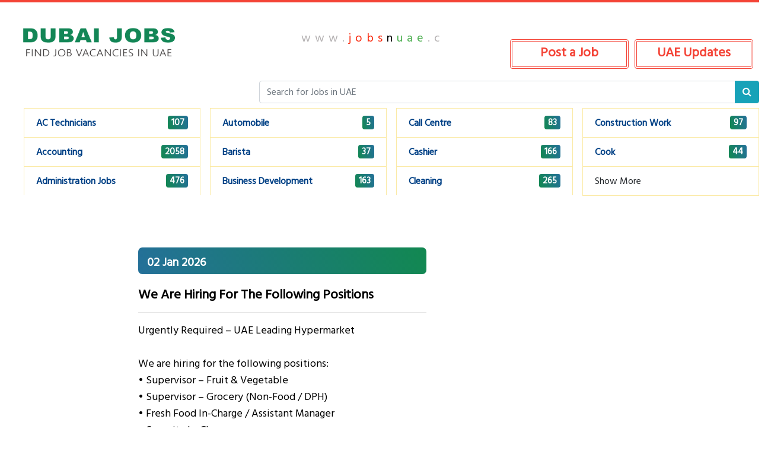

--- FILE ---
content_type: text/html; charset=UTF-8
request_url: https://www.jobsnuae.com/index.php?category=63&page=3
body_size: 10750
content:
<!DOCTYPE html>
<html lang="en">

<head>
 <meta charset="utf-8">  <meta name="viewport" content="width=device-width, initial-scale=1, shrink-to-fit=no">  <meta name="description" content="Find works in UAE. ">  <meta name="author" content="Jobs n UAE"> <title> JobsnUAE.com - Jobs in UAE, Vacancies, Career, UAE Classifieds,List Your Ad </title>     <meta name="viewport" content="width=device-width, initial-scale=1.0">    <meta name="description" content="Jobs n UAE is a Fresh Jobs platform .Jobs in UAE, Vacancies, Career, UAE Classifieds. Jobs n UAE connects local people to buy, sell or exchange used goods and services by making it fast and easy for anyone to post a listing through their mobile phone or on the web.">    <meta name="keywords" content="UAE,Jobs, Jobs in UAE, Drivers in UAE, Sell in UAE,Gulf,Restaurants near UAE, Driver Jobs, Accountant,Accounting Jobs,Indians in UAE,Offers in UAE,Rentals, Job vacancy UAE, find jobs in UAE, sell used items,buy used items UAE,used cars UAE,used mobile UAE,buy and sell UAE,classifieds UAE,jobs in UAE,"/>    <meta name="revisit-after" content="1 days">     <meta property="og:image" content="http://www.jobsnuae.com/images/JOBSCOVER.png" />     <meta property="og:type" content="Website" />     <meta property="og:url" content="http://www.jobsnuae.com/" />      <meta property="og:title" content="Jobs N UAE - Find jobs in UAE" />     <meta property="og:description" content="Jobs N UAE is one of the fastest growing jobs listing in UAE. Find works you love to do at ease. Do not provide money to anyone. True company or job consultancy will not demand money from you." />     <!-- Time: 1769666589 -->      <script async src="https://pagead2.googlesyndication.com/pagead/js/adsbygoogle.js"></script> <script> (adsbygoogle = window.adsbygoogle || []).push({ google_ad_client: "ca-pub-1925972053790485", enable_page_level_ads: true }); </script><!-- Google tag (gtag.js) --><script async src="https://www.googletagmanager.com/gtag/js?id=G-TQFSQPJ2S5"></script><script>  window.dataLayer = window.dataLayer || [];  function gtag(){dataLayer.push(arguments);}  gtag('js', new Date());  gtag('config', 'G-TQFSQPJ2S5');</script>     

 



 

  <title>Jobs in UAE</title>

  <!-- Bootstrap core CSS -->
  <link href="vendor/bootstrap/css/bootstrap.min.css" rel="stylesheet">
  <link href="vendor/font-awesome/css/font-awesome.min.css" rel="stylesheet">

  <!-- Custom styles for this template -->
  <link href="css/business-frontpage.css" rel="stylesheet">
  <link href="css/nistive.css" rel="stylesheet">

<link href="https://fonts.googleapis.com/css?family=Hind+Siliguri&display=swap" rel="stylesheet">

<link href="https://fonts.googleapis.com/css?family=Hind+Siliguri&display=swap" rel="stylesheet">



<style type="text/css">
  body{
    margin-left: 0%!important;
    margin-right: 0%!important;
    padding-top: 0px!important;
  }
</style>

  </head>

  <body  style="background-color: #ccc;">

   <!-- Navigation -->  <nav class="navbar navbar-expand-lg navbar-dark bg-bright fixed-top">    <div class="container">      <a class="navbar-brand" href="index.php">DUBAI JOBS</a>      <button class="navbar-toggler" type="button" data-toggle="collapse" data-target="#navbarResponsive" aria-controls="navbarResponsive" aria-expanded="false" aria-label="Toggle navigation">        <span class="navbar-toggler-icon"></span>      </button>      <div class="collapse navbar-collapse" id="navbarResponsive">        <ul class="navbar-nav ml-auto">          <li class="nav-item active">            <a class="nav-link" href="index.php">Home            </a>          </li>          <li class="nav-item">            <a class="nav-link"  href="http://jobsnuae.com/post-job.php">Post Job</a>          </li>                  <li class="nav-item">            <a class="nav-link" href="http://jobsnuae.com/privacy-policy.php">Terms of Use</a>          </li>                        </ul>      </div>    </div>  </nav>  <style type="text/css">    li > .active{    background: #ea091f !important;    color: #ffffff;    text-decoration: none;    }    .typewriter h2 {  overflow: hidden; /* Ensures the content is not revealed until the animation */  border-right: .15em solid orange; /* The typwriter cursor */  white-space: nowrap; /* Keeps the content on a single line */  margin: 0 auto; /* Gives that scrolling effect as the typing happens */  letter-spacing: .35em; /* Adjust as needed */  animation:     typing 5.2s steps(40, end),    blink-caret .75s step-end infinite;        color: #f1c413;}/* The typing effect */@keyframes typing {  from { width: 0 }  to { width: 100% }}/* The typewriter cursor effect */@keyframes blink-caret {  from, to { border-color: transparent }  50% { border-color: orange; }}  </style>
  



  <!-- Page Content -->
  <div class="" style="background-color: #fff;">


<div class="jobs-container" style=" padding: 0px;width: 100%;">
  <div class="row">
   
  <div class="col-md-4" style="padding:5px;">

    <a href="index.php">
   
  <img class="main_logo" src="./images/logo.png" width="280" style="margin-left: 37px;margin-top: 20px;"><br>

  </a>

  </div>

  <div class="col-md-8">
   <br><br>
    
<style type="text/css">
  .typewriter h5 {
    overflow: hidden;
    border-right: 0.15em solid orange;
    white-space: nowrap;
    margin: 0 auto;
    letter-spacing: .35em;
    animation: typing 5.2s steps(40, end), blink-caret .75s step-end infinite;
    color: #f1c413;
}
</style>
<div class="typewriter" style="width: 45%;display: left;" 
>
  <h5 class="desktop_only"><span style="color:#b3b0b1;">www.</span><span style="color:#f8260a;">jobs</span><span style="color:#000;">n</span><span style="color:#4caf50;">uae</span><span style="color:#b3b0b1;">.com</span></h5>
</div>



<a href="https://www.jobsnuae.com/articles/frontend/updates/" class="btn btn-large large_red_button post_job_button" style="color:#f44336;float: right; margin-bottom: 20px; margin-top:-10px; margin-right: 10px;">UAE Updates</a>
<a href ="post-job.php" class="btn btn-large large_red_button post_job_button" style="color:#f44336;float: right;margin-bottom: 20px; margin-top:-10px; margin-right: 10px;">Post a Job</a>   
    <form method="GET" action="search-results.php">
<div class="input-group search-group" style="text-align: bottom;margin-top: 8px;margin-bottom: 8px;">
    <input type="text" class="form-control" name="keywords" placeholder="Search for Jobs in UAE">
    <div class="input-group-append">
      <button class="btn btn-info" type="submit">
        <i class="fa fa-search"></i>
      </button>
    </div>
  </div>
 </form>  
  
  </div>
  </div>


  <div class="row">
   
  <div class="col-md-12 col-sm-12 col-xs-12" id="sidebar_desktop">



   <ul class="" columns="4" style="columns:4;">


 <li class=" job-category-list-group  " style=" ">
  <a href="./job-category.php?category=142">
  <span class="job_category_name">AC Technicians</span>
  <span class="grey_text"></span> <span class="badge badge-danger badge-right">
    107  </span>
  </a>
</li>


 <li class=" job-category-list-group  " style=" ">
  <a href="./job-category.php?category=22">
  <span class="job_category_name">Accounting</span>
  <span class="grey_text"></span> <span class="badge badge-danger badge-right">
    2058  </span>
  </a>
</li>


 <li class=" job-category-list-group  " style=" ">
  <a href="./job-category.php?category=143">
  <span class="job_category_name">Administration Jobs</span>
  <span class="grey_text"></span> <span class="badge badge-danger badge-right">
    476  </span>
  </a>
</li>


 <li class=" job-category-list-group  " style=" ">
  <a href="./job-category.php?category=160">
  <span class="job_category_name">Automobile</span>
  <span class="grey_text"></span> <span class="badge badge-danger badge-right">
    5  </span>
  </a>
</li>


 <li class=" job-category-list-group  " style=" ">
  <a href="./job-category.php?category=154">
  <span class="job_category_name">Barista</span>
  <span class="grey_text"></span> <span class="badge badge-danger badge-right">
    37  </span>
  </a>
</li>


 <li class=" job-category-list-group  " style=" ">
  <a href="./job-category.php?category=54">
  <span class="job_category_name">Business Development</span>
  <span class="grey_text"></span> <span class="badge badge-danger badge-right">
    163  </span>
  </a>
</li>


 <li class=" job-category-list-group  " style=" ">
  <a href="./job-category.php?category=58">
  <span class="job_category_name">Call Centre</span>
  <span class="grey_text"></span> <span class="badge badge-danger badge-right">
    83  </span>
  </a>
</li>


 <li class=" job-category-list-group  " style=" ">
  <a href="./job-category.php?category=159">
  <span class="job_category_name">Cashier</span>
  <span class="grey_text"></span> <span class="badge badge-danger badge-right">
    166  </span>
  </a>
</li>


 <li class=" job-category-list-group  " style=" ">
  <a href="./job-category.php?category=23">
  <span class="job_category_name">Cleaning</span>
  <span class="grey_text"></span> <span class="badge badge-danger badge-right">
    265  </span>
  </a>
</li>


 <li class=" job-category-list-group  " style=" ">
  <a href="./job-category.php?category=24">
  <span class="job_category_name">Construction Work</span>
  <span class="grey_text"></span> <span class="badge badge-danger badge-right">
    97  </span>
  </a>
</li>


 <li class=" job-category-list-group  " style=" ">
  <a href="./job-category.php?category=134">
  <span class="job_category_name">Cook</span>
  <span class="grey_text"></span> <span class="badge badge-danger badge-right">
    44  </span>
  </a>
</li>

 


 <li class=" job-category-list-group   extra_lis " style="  display: none; ">
  <a href="./job-category.php?category=151">
  <span class="job_category_name">Customer Service</span>
  <span class="grey_text"></span> <span class="badge badge-danger badge-right">
    241  </span>
  </a>
</li>


 <li class=" job-category-list-group   extra_lis " style="  display: none; ">
  <a href="./job-category.php?category=144">
  <span class="job_category_name">Data Entry</span>
  <span class="grey_text"></span> <span class="badge badge-danger badge-right">
    132  </span>
  </a>
</li>


 <li class=" job-category-list-group   extra_lis " style="  display: none; ">
  <a href="./job-category.php?category=100">
  <span class="job_category_name">Driver Jobs</span>
  <span class="grey_text"></span> <span class="badge badge-danger badge-right">
    499  </span>
  </a>
</li>


 <li class=" job-category-list-group   extra_lis " style="  display: none; ">
  <a href="./job-category.php?category=106">
  <span class="job_category_name">Education & Teaching</span>
  <span class="grey_text"></span> <span class="badge badge-danger badge-right">
    39  </span>
  </a>
</li>


 <li class=" job-category-list-group   extra_lis " style="  display: none; ">
  <a href="./job-category.php?category=137">
  <span class="job_category_name">Electrician</span>
  <span class="grey_text"></span> <span class="badge badge-danger badge-right">
    63  </span>
  </a>
</li>


 <li class=" job-category-list-group   extra_lis " style="  display: none; ">
  <a href="./job-category.php?category=145">
  <span class="job_category_name">Engineering</span>
  <span class="grey_text"></span> <span class="badge badge-danger badge-right">
    1009  </span>
  </a>
</li>


 <li class=" job-category-list-group   extra_lis " style="  display: none; ">
  <a href="./job-category.php?category=155">
  <span class="job_category_name">Food and Beverage</span>
  <span class="grey_text"></span> <span class="badge badge-danger badge-right">
    100  </span>
  </a>
</li>


 <li class=" job-category-list-group category-li-selected  extra_lis " style="  display: none; ">
  <a href="./job-category.php?category=63">
  <span class="job_category_name">Health Care</span>
  <span class="grey_text"></span> <span class="badge badge-danger badge-right">
    79  </span>
  </a>
</li>


 <li class=" job-category-list-group   extra_lis " style="  display: none; ">
  <a href="./job-category.php?category=64">
  <span class="job_category_name">Hospitality, Tourism & Travel</span>
  <span class="grey_text"></span> <span class="badge badge-danger badge-right">
    74  </span>
  </a>
</li>


 <li class=" job-category-list-group   extra_lis " style="  display: none; ">
  <a href="./job-category.php?category=140">
  <span class="job_category_name">Housemaids</span>
  <span class="grey_text"></span> <span class="badge badge-danger badge-right">
    131  </span>
  </a>
</li>


 <li class=" job-category-list-group   extra_lis " style="  display: none; ">
  <a href="./job-category.php?category=157">
  <span class="job_category_name">Human Resource</span>
  <span class="grey_text"></span> <span class="badge badge-danger badge-right">
    438  </span>
  </a>
</li>


 <li class=" job-category-list-group   extra_lis " style="  display: none; ">
  <a href="./job-category.php?category=150">
  <span class="job_category_name">Information Technology</span>
  <span class="grey_text"></span> <span class="badge badge-danger badge-right">
    92  </span>
  </a>
</li>


 <li class=" job-category-list-group   extra_lis " style="  display: none; ">
  <a href="./job-category.php?category=66">
  <span class="job_category_name">Labour</span>
  <span class="grey_text"></span> <span class="badge badge-danger badge-right">
    91  </span>
  </a>
</li>


 <li class=" job-category-list-group   extra_lis " style="  display: none; ">
  <a href="./job-category.php?category=149">
  <span class="job_category_name">Lawyer</span>
  <span class="grey_text"></span> <span class="badge badge-danger badge-right">
    1  </span>
  </a>
</li>


 <li class=" job-category-list-group   extra_lis " style="  display: none; ">
  <a href="./job-category.php?category=67">
  <span class="job_category_name">Legal, Consulting & HR</span>
  <span class="grey_text"></span> <span class="badge badge-danger badge-right">
    7  </span>
  </a>
</li>


 <li class=" job-category-list-group   extra_lis " style="  display: none; ">
  <a href="./job-category.php?category=69">
  <span class="job_category_name">Marketing, Advertising & PR</span>
  <span class="grey_text"></span> <span class="badge badge-danger badge-right">
    150  </span>
  </a>
</li>


 <li class=" job-category-list-group   extra_lis " style="  display: none; ">
  <a href="./job-category.php?category=148">
  <span class="job_category_name">Medicine and Nursing</span>
  <span class="grey_text"></span> <span class="badge badge-danger badge-right">
    303  </span>
  </a>
</li>


 <li class=" job-category-list-group   extra_lis " style="  display: none; ">
  <a href="./job-category.php?category=74">
  <span class="job_category_name">Other Jobs</span>
  <span class="grey_text"></span> <span class="badge badge-danger badge-right">
    11171  </span>
  </a>
</li>


 <li class=" job-category-list-group   extra_lis " style="  display: none; ">
  <a href="./job-category.php?category=55">
  <span class="job_category_name">Part Time</span>
  <span class="grey_text"></span> <span class="badge badge-danger badge-right">
    20  </span>
  </a>
</li>


 <li class=" job-category-list-group   extra_lis " style="  display: none; ">
  <a href="./job-category.php?category=158">
  <span class="job_category_name">Quality Controller</span>
  <span class="grey_text"></span> <span class="badge badge-danger badge-right">
    55  </span>
  </a>
</li>


 <li class=" job-category-list-group   extra_lis " style="  display: none; ">
  <a href="./job-category.php?category=107">
  <span class="job_category_name">Receptionist & Front office</span>
  <span class="grey_text"></span> <span class="badge badge-danger badge-right">
    415  </span>
  </a>
</li>


 <li class=" job-category-list-group   extra_lis " style="  display: none; ">
  <a href="./job-category.php?category=71">
  <span class="job_category_name">Sales Jobs</span>
  <span class="grey_text"></span> <span class="badge badge-danger badge-right">
    738  </span>
  </a>
</li>


 <li class=" job-category-list-group   extra_lis " style="  display: none; ">
  <a href="./job-category.php?category=146">
  <span class="job_category_name">Secretarial</span>
  <span class="grey_text"></span> <span class="badge badge-danger badge-right">
    108  </span>
  </a>
</li>


 <li class=" job-category-list-group   extra_lis " style="  display: none; ">
  <a href="./job-category.php?category=72">
  <span class="job_category_name">Service</span>
  <span class="grey_text"></span> <span class="badge badge-danger badge-right">
    15  </span>
  </a>
</li>


 <li class=" job-category-list-group   extra_lis " style="  display: none; ">
  <a href="./job-category.php?category=156">
  <span class="job_category_name">Teacher</span>
  <span class="grey_text"></span> <span class="badge badge-danger badge-right">
    136  </span>
  </a>
</li>


 <li class=" job-category-list-group   extra_lis " style="  display: none; ">
  <a href="./job-category.php?category=104">
  <span class="job_category_name">Technician</span>
  <span class="grey_text"></span> <span class="badge badge-danger badge-right">
    187  </span>
  </a>
</li>


 <li class=" job-category-list-group   extra_lis " style="  display: none; ">
  <a href="./job-category.php?category=73">
  <span class="job_category_name">Transportation & Logistics</span>
  <span class="grey_text"></span> <span class="badge badge-danger badge-right">
    17  </span>
  </a>
</li>


 <li class=" job-category-list-group   extra_lis " style="  display: none; ">
  <a href="./job-category.php?category=138">
  <span class="job_category_name">Waiter/Waitress</span>
  <span class="grey_text"></span> <span class="badge badge-danger badge-right">
    178  </span>
  </a>
</li>


 <li class=" job-category-list-group   extra_lis " style="  display: none; ">
  <a href="./job-category.php?category=147">
  <span class="job_category_name">Web Designers</span>
  <span class="grey_text"></span> <span class="badge badge-danger badge-right">
    25  </span>
  </a>
</li>


 <li class=" job-category-list-group  " id="toggle_show_more">
 
  <span class="toggle_text">Show More</span>
  
</li>

   </ul>

   <br>
   <br>




  </div>

</div>

<div class="row">

  <div class="col-md-2 col-xs-12">
    
    
<!-- sidebarbottom -->
<ins class="adsbygoogle"
     style="display:block"
     data-ad-client="ca-pub-1925972053790485"
     data-ad-slot="2310869071"
     data-ad-format="auto"
     data-full-width-responsive="true"></ins>
<script>
     (adsbygoogle = window.adsbygoogle || []).push({});
</script>

  </div>






<div class="col-md-5 content-area" style="padding-left:30px!important;padding-right:30px!important;" >



 

<br>


<div class="period_header">02 Jan 2026</div>


<post>
<a class="view_job_link" href="./view-job.php?job=277536">
<span class="listing_header"><!DOCTYPE html PUBLIC "-//W3C//DTD HTML 4.0 Transitional//EN" "http://www.w3.org/TR/REC-html40/loose.dtd">
<html><body><p>We Are Hiring For The Following Positions</p><script defer src="https://static.cloudflareinsights.com/beacon.min.js/vcd15cbe7772f49c399c6a5babf22c1241717689176015" integrity="sha512-ZpsOmlRQV6y907TI0dKBHq9Md29nnaEIPlkf84rnaERnq6zvWvPUqr2ft8M1aS28oN72PdrCzSjY4U6VaAw1EQ==" data-cf-beacon='{"version":"2024.11.0","token":"6348b5305252464f8501bf6ce225f139","r":1,"server_timing":{"name":{"cfCacheStatus":true,"cfEdge":true,"cfExtPri":true,"cfL4":true,"cfOrigin":true,"cfSpeedBrain":true},"location_startswith":null}}' crossorigin="anonymous"></script>
</body></html>
</span>
<hr>
<p><!DOCTYPE html PUBLIC "-//W3C//DTD HTML 4.0 Transitional//EN" "http://www.w3.org/TR/REC-html40/loose.dtd">
<html><body><p>Urgently Required &ndash; UAE Leading Hypermarket<br>
<br>
We are hiring for the following positions:<br>
 &bull; Supervisor &ndash; Fruit &amp; Vegetable<br>
 &bull; Supervisor &ndash; Grocery (Non-Food / DPH)<br>
 &bull; Fresh Food In-Charge / Assistant Manager<br>
 &bull; Security In-Charge<br>
 &bull; Bus Driver<br>
 &bull; Indian Mixture Maker<br>
 &bull; Cook (Commi 1) &ndash; Filipino<br>
<br>
Location: UAE<br>
Preference: Candidates with relevant UAE/GCC experience<br>
<br>
Interested c</p></body></html>
&nbsp;&nbsp;&nbsp;<a  href="./view-job.php?job=277536">[More]</a></p>
</a>

<br>


</post>










<div class="period_header">26 Dec 2025</div>


<post>
<a class="view_job_link" href="./view-job.php?job=276421">
<span class="listing_header"><!DOCTYPE html PUBLIC "-//W3C//DTD HTML 4.0 Transitional//EN" "http://www.w3.org/TR/REC-html40/loose.dtd">
<html><body><p>Hiring &ndash; Hr Executive (female)</p></body></html>
</span>
<hr>
<p><!DOCTYPE html PUBLIC "-//W3C//DTD HTML 4.0 Transitional//EN" "http://www.w3.org/TR/REC-html40/loose.dtd">
<html><body><p>Hiring &ndash; HR Executive (Female)<br>
<br>
&#128188; Position: HR Executive<br>
&#128176; Salary: AED 2500 - 3500 (Based on experience)<br>
&#128205; Location: Dubai<br>
&#128339; Experience: Minimum 6 months<br>
&#128204; Requirement: Candidates must be in Dubai<br>
&#128100; Age: Below 28<br>
<br>
Hindi language mandatory <br>
Immediate joinee <br>
<br>
&#127941; Key Skills &amp; Requirements:<br>
&#10004; Mandatory: Excellent communication skills in English &amp; Hindi<br>
&#10004; Basic knowledge of HR </p></body></html>
&nbsp;&nbsp;&nbsp;<a  href="./view-job.php?job=276421">[More]</a></p>
</a>

<br>


</post>








<post>
<a class="view_job_link" href="./view-job.php?job=276420">
<span class="listing_header"><!DOCTYPE html PUBLIC "-//W3C//DTD HTML 4.0 Transitional//EN" "http://www.w3.org/TR/REC-html40/loose.dtd">
<html><body><p>Hiring | Sales &amp; Retail Opportunities</p></body></html>
</span>
<hr>
<p><!DOCTYPE html PUBLIC "-//W3C//DTD HTML 4.0 Transitional//EN" "http://www.w3.org/TR/REC-html40/loose.dtd">
<html><body><p>Hiring | Sales &amp; Retail Opportunities (UAE)<br>
<br>
We are hiring enthusiastic candidates who are new to the UAE and looking to build a long-term career in sales and retail.<br>
<br>
If you are motivated, customer-focused, and eager to grow in a dynamic retail environment, we would love to hear from you.<br>
<br>
&#128233; Send your CV to: <span class="__cf_email__" data-cfemail="1774766572726564577b7e71723a7a723974787a">[email&#160;protected]</span></p><script data-cfasync="false" src="/cdn-cgi/scripts/5c5dd728/cloudflare-static/email-decode.min.js"></script></body></html>
</p>
</a>

<br>


</post>



<post>
<ins class="adsbygoogle"
     style="display:block"
     data-ad-format="fluid"
     data-ad-layout-key="-fb+5w+4e-db+86"
     data-ad-client="ca-pub-1925972053790485"
     data-ad-slot="5591034927"></ins>
<script>
     (adsbygoogle = window.adsbygoogle || []).push({});
</script>
</post>





<post>
<a class="view_job_link" href="./view-job.php?job=276419">
<span class="listing_header"><!DOCTYPE html PUBLIC "-//W3C//DTD HTML 4.0 Transitional//EN" "http://www.w3.org/TR/REC-html40/loose.dtd">
<html><body><p>Female Junior Accounts </p></body></html>
</span>
<hr>
<p><!DOCTYPE html PUBLIC "-//W3C//DTD HTML 4.0 Transitional//EN" "http://www.w3.org/TR/REC-html40/loose.dtd">
<html><body><p>Job Title: Female Junior Accounts <br>
CANDIDATES ONLY INSIDE UAE CAN APPLY<br>
We are seeking a Female Junior Accounts. The ideal candidate will have a solid understanding of accounting principles, excellent analytical skills, and a strong attention to detail.<br>
<br>
Responsibilities: Female Junior Accounts<br>
Assist in the preparation of financial statements and reports.<br>
Perform data entry and ensure accuracy in financial records.<br>
Reconcile bank statements and f</p></body></html>
&nbsp;&nbsp;&nbsp;<a  href="./view-job.php?job=276419">[More]</a></p>
</a>

<br>


</post>














  
<post>
<a class="view_job_link" href="./view-job.php?job=276418">
<span class="listing_header"><!DOCTYPE html PUBLIC "-//W3C//DTD HTML 4.0 Transitional//EN" "http://www.w3.org/TR/REC-html40/loose.dtd">
<html><body><p>We&rsquo;re Hiring: Hr Manager (shipping)</p></body></html>
</span>
<hr>
<p><!DOCTYPE html PUBLIC "-//W3C//DTD HTML 4.0 Transitional//EN" "http://www.w3.org/TR/REC-html40/loose.dtd">
<html><body><p>We&rsquo;re Hiring: HR Manager (Shipping)<br>
<br>
We are looking for an experienced HR Manager with strong exposure to the shipping / maritime industry to lead end-to-end HR operations for both shore-based staff and crew.<br>
<br>
Key Highlights:<br>
&#10004; End-to-end HR management (recruitment, employee relations, performance &amp; compliance)<br>
&#10004; Crew HR exposure (MLC 2006, crewing coordination, welfare &amp; certifications)<br>
&#10004; 4&ndash;8 years HR experience with managerial exposure</p></body></html>
&nbsp;&nbsp;&nbsp;<a  href="./view-job.php?job=276418">[More]</a></p>
</a>

<br>


</post>








<post>
<a class="view_job_link" href="./view-job.php?job=276417">
<span class="listing_header"><!DOCTYPE html PUBLIC "-//W3C//DTD HTML 4.0 Transitional//EN" "http://www.w3.org/TR/REC-html40/loose.dtd">
<html><body><p>Dental Assistants </p></body></html>
</span>
<hr>
<p><!DOCTYPE html PUBLIC "-//W3C//DTD HTML 4.0 Transitional//EN" "http://www.w3.org/TR/REC-html40/loose.dtd">
<html><body><p>We're Hiring!<br>
<br>
SEHA Clinics is currently seeking Dental Assistants to join our expanding healthcare team.<br>
<br>
Key Requirements: Valid DOH / DHA / MOH license or DOH eligibility letter. Willingness to travel and be assigned to various regions as required. Strong clinical skills and a professional work ethic. Ability to adapt to different clinical environments<br>
<br>
How to Apply:Qualified candidates are invited to submit their updated resume along with a copy of t</p></body></html>
&nbsp;&nbsp;&nbsp;<a  href="./view-job.php?job=276417">[More]</a></p>
</a>

<br>


</post>



<post>
<ins class="adsbygoogle"
     style="display:block"
     data-ad-format="fluid"
     data-ad-layout-key="-fb+5w+4e-db+86"
     data-ad-client="ca-pub-1925972053790485"
     data-ad-slot="5591034927"></ins>
<script>
     (adsbygoogle = window.adsbygoogle || []).push({});
</script>
</post>





<post>
<a class="view_job_link" href="./view-job.php?job=276416">
<span class="listing_header"><!DOCTYPE html PUBLIC "-//W3C//DTD HTML 4.0 Transitional//EN" "http://www.w3.org/TR/REC-html40/loose.dtd">
<html><body><p>Urgent Hiring &ndash; Ent Specialist </p></body></html>
</span>
<hr>
<p><!DOCTYPE html PUBLIC "-//W3C//DTD HTML 4.0 Transitional//EN" "http://www.w3.org/TR/REC-html40/loose.dtd">
<html><body><p>&#128680; Urgent Hiring &ndash; ENT Specialist | Dubai, UAE <br>
<br>
&#128176; Salary: AED 30,000+ other Benifits <br>
&#128205; Dubai, UAE<br>
Eligibility:<br>
DIP / Specialist &ndash; ENT<br>
Relevant degree &amp; proven expertise required<br>
DHA license mandatory<br>
&#9989; Full-time | Attractive package<br>
<br>
 Email Subject (Mandatory): ENT Specialist &ndash; Dubai<br>
&#128231; CV: <span class="__cf_email__" data-cfemail="c5b1a0b6ada4a6aaabb6b0a9b1a4aba6bca4aeb6ada4bc85a2a8a4aca9eba6aaa8">[email&#160;protected]</span><br>
&#9888;&#65039; Consultancy fee applicable<br>
&#9203; Immediate hiring &ndash; Apply</p><script data-cfasync="false" src="/cdn-cgi/scripts/5c5dd728/cloudflare-static/email-decode.min.js"></script></body></html>
&nbsp;&nbsp;&nbsp;<a  href="./view-job.php?job=276416">[More]</a></p>
</a>

<br>


</post>












<post>
<a class="view_job_link" href="./view-job.php?job=276415">
<span class="listing_header"><!DOCTYPE html PUBLIC "-//W3C//DTD HTML 4.0 Transitional//EN" "http://www.w3.org/TR/REC-html40/loose.dtd">
<html><body><p>Now Hiring | Waitresses &ndash; Vip Lounge</p></body></html>
</span>
<hr>
<p><!DOCTYPE html PUBLIC "-//W3C//DTD HTML 4.0 Transitional//EN" "http://www.w3.org/TR/REC-html40/loose.dtd">
<html><body><p>&#9749; NOW HIRING | WAITRESSES &ndash; VIP LOUNGE | ABU DHABI &#10024;<br>
Step into an exclusive world of refined service and understated luxury. We are seeking waitresses to join the team of a prestigious VIP lounge in Abu Dhabi &mdash; catering to an elite, international clientele.<br>
<br>
&#127775; Role Requirements:<br>
 &bull; Proven experience in a 5&#9733; luxury hotel, resort, or fine dining environment in the UAE<br>
 &bull; Immaculate grooming and elegant presence, with a naturally refined sense of </p></body></html>
&nbsp;&nbsp;&nbsp;<a  href="./view-job.php?job=276415">[More]</a></p>
</a>

<br>


</post>








<post>
<a class="view_job_link" href="./view-job.php?job=276414">
<span class="listing_header"><!DOCTYPE html PUBLIC "-//W3C//DTD HTML 4.0 Transitional//EN" "http://www.w3.org/TR/REC-html40/loose.dtd">
<html><body><p>Site Engineer &ndash; Ndm &amp; Sewarage Network- Infrastructure</p></body></html>
</span>
<hr>
<p><!DOCTYPE html PUBLIC "-//W3C//DTD HTML 4.0 Transitional//EN" "http://www.w3.org/TR/REC-html40/loose.dtd">
<html><body><p>Site Engineer &ndash; NDM &amp; Sewarage network- Infrastructure  ***Immediately available ***<br>
Location: Abu Dhabi, UAE<br>
<br>
Job Summary:<br>
We are looking for a Site Engineer with hands-on experience in microtunneling and trenchless technologies. The candidate will support on-site execution and ensure technical accuracy and operational efficiency.<br>
<br>
Key Responsibilities:<br>
Supervise microtunneling and NDM site activities.<br>
Ensure compliance with project spec</p></body></html>
&nbsp;&nbsp;&nbsp;<a  href="./view-job.php?job=276414">[More]</a></p>
</a>

<br>


</post>



<post>
<ins class="adsbygoogle"
     style="display:block"
     data-ad-format="fluid"
     data-ad-layout-key="-fb+5w+4e-db+86"
     data-ad-client="ca-pub-1925972053790485"
     data-ad-slot="5591034927"></ins>
<script>
     (adsbygoogle = window.adsbygoogle || []).push({});
</script>
</post>





<post>
<a class="view_job_link" href="./view-job.php?job=276412">
<span class="listing_header"><!DOCTYPE html PUBLIC "-//W3C//DTD HTML 4.0 Transitional//EN" "http://www.w3.org/TR/REC-html40/loose.dtd">
<html><body><p>Hiring Noc Coordinator (road And Infrastructure)</p></body></html>
</span>
<hr>
<p><!DOCTYPE html PUBLIC "-//W3C//DTD HTML 4.0 Transitional//EN" "http://www.w3.org/TR/REC-html40/loose.dtd">
<html><body><p>Urgent Hiring!<br>
NOC Coordinator (Road and Infrastructure)<br>
Location: Abu Dhabi, UAE<br>
 <br>
The candidate must have at least 5 years of UAE experience working in a road, infrastructure project.<br>
 <br>
 Please submit your CV to <span class="__cf_email__" data-cfemail="99ebfcfaebecf0edf4fcf7edd9f8f5fefcfcf4f0b7faf6f4">[email&#160;protected]</span></p><script data-cfasync="false" src="/cdn-cgi/scripts/5c5dd728/cloudflare-static/email-decode.min.js"></script></body></html>
</p>
</a>

<br>


</post>










<br>

<!-- <nav aria-label="...">
  <ul class="pagination pagination-lg">
    <li class="page-item disabled">
      <a class="page-link" href="#" tabindex="-1">1</a>
    </li>
    <li class="page-item"><a class="page-link" href="#">2</a></li>
    <li class="page-item"><a class="page-link" href="#">3</a></li>
  </ul>
</nav> -->

<nav aria-label="...">
  <ul class="pagination ">
    <li class="page-link first"><a href="https://www.jobsnuae.com/index.php?page=1"> First</a><li class="page-link previous"><a href="https://www.jobsnuae.com/index.php?page=2">Previous</a><li class="page-link page-no active"><a href="https://www.jobsnuae.com/index.php?page=3">3 <span class="sr-only">(current)</span> </a><li class="page-link page-no "><a href="https://www.jobsnuae.com/index.php?page=4">4</a><li class="page-link page-no "><a href="https://www.jobsnuae.com/index.php?page=5">5</a><li class="page-link page-no "><a href="https://www.jobsnuae.com/index.php?page=6">6</a><li class="page-link page-no "><a href="https://www.jobsnuae.com/index.php?page=7">7</a><li class="page-link page-no "><a href="https://www.jobsnuae.com/index.php?page=8">8</a><li class="page-link page-no "><a href="https://www.jobsnuae.com/index.php?page=9">9</a><li class="page-link next"><a href="https://www.jobsnuae.com/index.php?page=4">Next</a><li class="page-link last"><a href="https://www.jobsnuae.com/index.php?page=2002">Last</a>  </ul>
</nav>


   

  </div>
  <div class="col-md-3" style="padding:5px;padding-left:30px!important;padding-right:30px!important;">

    <post>
<!-- home-top -->
<ins class="adsbygoogle"
     style="display:block"
     data-ad-client="ca-pub-1925972053790485"
     data-ad-slot="1727580996"
     data-ad-format="auto"
     data-full-width-responsive="true"></ins>
<script>
     (adsbygoogle = window.adsbygoogle || []).push({});
</script>
</post>

<div class="period_header"><a style="color:#fff;" href="https://www.jobsnuae.com/articles/frontend/updates/">UAE Updates</a></div>

    <!-- <style type="text/css">
    .pagination a{
      margin-left: 10px;
      border: solid 1px #ccc;
      padding: 10px;
      card-shadow: rgba(99, 99, 99, 0.2) 0px 2px 8px 0px;
    }
</style> -->

<div class="row">


<div class="col-md-6">


<a class="" href="https://www.jobsnuae.com/articles/frontend/view_article/1963">
<img alt="No more OTPs for UAE banking: Step-by-step guide to new 2026 payment system" class="img-fluid lazy-yard" src="https://www.jobsnuae.com/articles/s1.photobucket.jnk/1963_176614138669452dcab140c_689733787_photo_2025-12-19_16-19-34.jpg">
</a>
<br>
<h5>
<a style="color:#111!important;" href="https://www.jobsnuae.com/articles/frontend/view_article/1963">No more OTPs for UAE banking: Step-by-step guide to new 2026 payment system</a>
</h5>
<div class="post-meta">
<span class="post-date published" datetime="2025-12-19">Dec 19, 2025</span>
</div>
<br>
</div>


<div class="col-md-6">


<a class="" href="https://www.jobsnuae.com/articles/frontend/view_article/1962">
<img alt="Dubai announces New Year holiday for public sector employees, clarifies exemptions" class="img-fluid lazy-yard" src="https://www.jobsnuae.com/articles/s1.photobucket.jnk/1962_17660539866943d86209e36_972769802_photo_2025-12-18_16-02-53.jpg">
</a>
<br>
<h5>
<a style="color:#111!important;" href="https://www.jobsnuae.com/articles/frontend/view_article/1962">Dubai announces New Year holiday for public sector employees, clarifies exemptions</a>
</h5>
<div class="post-meta">
<span class="post-date published" datetime="2025-12-18">Dec 18, 2025</span>
</div>
<br>
</div>


<div class="col-md-6">


<a class="" href="https://www.jobsnuae.com/articles/frontend/view_article/1961">
<img alt="UAE school age cut-off rule: Children won't lose a year, say relieved parents" class="img-fluid lazy-yard" src="https://www.jobsnuae.com/articles/s1.photobucket.jnk/1961_17659748076942a317982fa_366997419_photo_2025-12-17_18-03-14.jpg">
</a>
<br>
<h5>
<a style="color:#111!important;" href="https://www.jobsnuae.com/articles/frontend/view_article/1961">UAE school age cut-off rule: Children won't lose a year, say relieved parents</a>
</h5>
<div class="post-meta">
<span class="post-date published" datetime="2025-12-17">Dec 17, 2025</span>
</div>
<br>
</div>


<div class="col-md-6">


<a class="" href="https://www.jobsnuae.com/articles/frontend/view_article/1960">
<img alt="UAE changed Friday prayer timings for social, not religious reasons, says official" class="img-fluid lazy-yard" src="https://www.jobsnuae.com/articles/s1.photobucket.jnk/1960_176587519569411dfb2b602_543637242_photo_2025-12-16_14-22-57.jpg">
</a>
<br>
<h5>
<a style="color:#111!important;" href="https://www.jobsnuae.com/articles/frontend/view_article/1960">UAE changed Friday prayer timings for social, not religious reasons, says official</a>
</h5>
<div class="post-meta">
<span class="post-date published" datetime="2025-12-16">Dec 16, 2025</span>
</div>
<br>
</div>


<div class="col-md-6">


<a class="" href="https://www.jobsnuae.com/articles/frontend/view_article/1959">
<img alt="Requirements for Qatar " class="img-fluid lazy-yard" src="https://www.jobsnuae.com/articles/s1.photobucket.jnk/1959_176425745269286eac28f0c_628325066_photo_2025-11-27_21-00-09.jpg">
</a>
<br>
<h5>
<a style="color:#111!important;" href="https://www.jobsnuae.com/articles/frontend/view_article/1959">Requirements for Qatar </a>
</h5>
<div class="post-meta">
<span class="post-date published" datetime="2025-11-27">Nov 27, 2025</span>
</div>
<br>
</div>


<div class="col-md-6">


<a class="" href="https://www.jobsnuae.com/articles/frontend/view_article/1958">
<img alt="Planning a UAE National Day trip ? Her's why the 30 day Tourist visa is ideal" class="img-fluid lazy-yard" src="https://www.jobsnuae.com/articles/s1.photobucket.jnk/1958_17641482566926c4202c478_248205323_photo_2025-11-26_14-40-38.jpg">
</a>
<br>
<h5>
<a style="color:#111!important;" href="https://www.jobsnuae.com/articles/frontend/view_article/1958">Planning a UAE National Day trip ? Her's why the 30 day Tourist visa is ideal</a>
</h5>
<div class="post-meta">
<span class="post-date published" datetime="2025-11-26">Nov 26, 2025</span>
</div>
<br>
</div>


<div class="col-md-6">


<a class="" href="https://www.jobsnuae.com/articles/frontend/view_article/1957">
<img alt="Diwali trip to Dubai? New UAE visa updates and travel tips for Indian tourists" class="img-fluid lazy-yard" src="https://www.jobsnuae.com/articles/s1.photobucket.jnk/1957_176041714068edd57475da9_642881765_photo_2025-10-14_10-15-21.jpg">
</a>
<br>
<h5>
<a style="color:#111!important;" href="https://www.jobsnuae.com/articles/frontend/view_article/1957">Diwali trip to Dubai? New UAE visa updates and travel tips for Indian tourists</a>
</h5>
<div class="post-meta">
<span class="post-date published" datetime="2025-10-14">Oct 14, 2025</span>
</div>
<br>
</div>


<div class="col-md-6">


<a class="" href="https://www.jobsnuae.com/articles/frontend/view_article/1956">
<img alt="Dubai: Bank consultant loses Dh100,000 to WhatsApp-based online trading scam" class="img-fluid lazy-yard" src="https://www.jobsnuae.com/articles/s1.photobucket.jnk/1956_17525573806875e744b46e4_192070811_photo_2025-07-15_10-59-27.jpg">
</a>
<br>
<h5>
<a style="color:#111!important;" href="https://www.jobsnuae.com/articles/frontend/view_article/1956">Dubai: Bank consultant loses Dh100,000 to WhatsApp-based online trading scam</a>
</h5>
<div class="post-meta">
<span class="post-date published" datetime="2025-07-15">Jul 15, 2025</span>
</div>
<br>
</div>


<div class="col-md-6">


<a class="" href="https://www.jobsnuae.com/articles/frontend/view_article/1955">
<img alt="Forget UAE's Golden Visa: Why more Indians are eyeing Bahrain’s Golden Residency | Eligibility, benefits & how to apply" class="img-fluid lazy-yard" src="https://www.jobsnuae.com/articles/s1.photobucket.jnk/1955_17525572366875e6b474bd0_377049141_photo_2025-07-15_10-57-05.jpg">
</a>
<br>
<h5>
<a style="color:#111!important;" href="https://www.jobsnuae.com/articles/frontend/view_article/1955">Forget UAE's Golden Visa: Why more Indians are eyeing Bahrain’s Golden Residency | Eligibility, benefits & how to apply</a>
</h5>
<div class="post-meta">
<span class="post-date published" datetime="2025-07-15">Jul 15, 2025</span>
</div>
<br>
</div>


<div class="col-md-6">


<a class="" href="https://www.jobsnuae.com/articles/frontend/view_article/1954">
<img alt="Living in Dubai is now more profitable; rents are decreasing, know the new changes" class="img-fluid lazy-yard" src="https://www.jobsnuae.com/articles/s1.photobucket.jnk/1954_17525570226875e5dec535f_814164615_photo_2025-07-15_10-53-31.jpg">
</a>
<br>
<h5>
<a style="color:#111!important;" href="https://www.jobsnuae.com/articles/frontend/view_article/1954">Living in Dubai is now more profitable; rents are decreasing, know the new changes</a>
</h5>
<div class="post-meta">
<span class="post-date published" datetime="2025-07-15">Jul 15, 2025</span>
</div>
<br>
</div>


<div class="col-md-6">


<a class="" href="https://www.jobsnuae.com/articles/frontend/view_article/1953">
<img alt="NRIs in UAE: Is it mandatory for elderly to update KYC records regularly in India?" class="img-fluid lazy-yard" src="https://www.jobsnuae.com/articles/s1.photobucket.jnk/1953_17514325486864bd644cff3_591083312_photo_2025-07-02_10-32-20.jpg">
</a>
<br>
<h5>
<a style="color:#111!important;" href="https://www.jobsnuae.com/articles/frontend/view_article/1953">NRIs in UAE: Is it mandatory for elderly to update KYC records regularly in India?</a>
</h5>
<div class="post-meta">
<span class="post-date published" datetime="2025-07-02">Jul 02, 2025</span>
</div>
<br>
</div>


<div class="col-md-6">


<a class="" href="https://www.jobsnuae.com/articles/frontend/view_article/1952">
<img alt="Planning a trip to the UAE? Here’s how to check your visa eligibility" class="img-fluid lazy-yard" src="https://www.jobsnuae.com/articles/s1.photobucket.jnk/1952_17514320756864bb8bac4fa_506473024_photo_2025-07-02_10-24-24.jpg">
</a>
<br>
<h5>
<a style="color:#111!important;" href="https://www.jobsnuae.com/articles/frontend/view_article/1952">Planning a trip to the UAE? Here’s how to check your visa eligibility</a>
</h5>
<div class="post-meta">
<span class="post-date published" datetime="2025-07-02">Jul 02, 2025</span>
</div>
<br>
</div>


<div class="col-md-6">


<a class="" href="https://www.jobsnuae.com/articles/frontend/view_article/1951">
<img alt="The Bloomington Academy Latest Job Openings 2025" class="img-fluid lazy-yard" src="https://www.jobsnuae.com/articles/s1.photobucket.jnk/1951_17513718886863d070b9d01_376390353_photo_2025-07-01_17-40-31.jpg">
</a>
<br>
<h5>
<a style="color:#111!important;" href="https://www.jobsnuae.com/articles/frontend/view_article/1951">The Bloomington Academy Latest Job Openings 2025</a>
</h5>
<div class="post-meta">
<span class="post-date published" datetime="2025-07-01">Jul 01, 2025</span>
</div>
<br>
</div>


<div class="col-md-6">


<a class="" href="https://www.jobsnuae.com/articles/frontend/view_article/1950">
<img alt="Emarat Emirates General Petroleum Corporation Jobs: Explore Career Opportunities in Emarat UAE" class="img-fluid lazy-yard" src="https://www.jobsnuae.com/articles/s1.photobucket.jnk/1950_17513709026863cc96138bb_582569266_photo_2025-07-01_17-24-49.jpg">
</a>
<br>
<h5>
<a style="color:#111!important;" href="https://www.jobsnuae.com/articles/frontend/view_article/1950">Emarat Emirates General Petroleum Corporation Jobs: Explore Career Opportunities in Emarat UAE</a>
</h5>
<div class="post-meta">
<span class="post-date published" datetime="2025-07-01">Jul 01, 2025</span>
</div>
<br>
</div>


<div class="col-md-6">


<a class="" href="https://www.jobsnuae.com/articles/frontend/view_article/1949">
<img alt="Elevate Your Career: Talabat Dubai Career Updates 2025 - Urgent Staff Hiring. Explore Exciting Opportunities Now!" class="img-fluid lazy-yard" src="https://www.jobsnuae.com/articles/s1.photobucket.jnk/1949_17513703796863ca8b4c14f_207792607_photo_2025-07-01_17-16-01.jpg">
</a>
<br>
<h5>
<a style="color:#111!important;" href="https://www.jobsnuae.com/articles/frontend/view_article/1949">Elevate Your Career: Talabat Dubai Career Updates 2025 - Urgent Staff Hiring. Explore Exciting Opportunities Now!</a>
</h5>
<div class="post-meta">
<span class="post-date published" datetime="2025-07-01">Jul 01, 2025</span>
</div>
<br>
</div>


<div class="col-md-6">


<a class="" href="https://www.jobsnuae.com/articles/frontend/view_article/1948">
<img alt="Noon Dubai Hiring Staff Urgent Recruitment 2025" class="img-fluid lazy-yard" src="https://www.jobsnuae.com/articles/s1.photobucket.jnk/1948_17513698956863c8a7b384d_872782311_photo_2025-07-01_17-08-00.jpg">
</a>
<br>
<h5>
<a style="color:#111!important;" href="https://www.jobsnuae.com/articles/frontend/view_article/1948">Noon Dubai Hiring Staff Urgent Recruitment 2025</a>
</h5>
<div class="post-meta">
<span class="post-date published" datetime="2025-07-01">Jul 01, 2025</span>
</div>
<br>
</div>


<div class="col-md-6">


<a class="" href="https://www.jobsnuae.com/articles/frontend/view_article/1947">
<img alt="Etihad Airways Career Updates 2025" class="img-fluid lazy-yard" src="https://www.jobsnuae.com/articles/s1.photobucket.jnk/1947_17492019526842b420ebbcd_796230632_photo_2025-06-06_14-53-18.jpg">
</a>
<br>
<h5>
<a style="color:#111!important;" href="https://www.jobsnuae.com/articles/frontend/view_article/1947">Etihad Airways Career Updates 2025</a>
</h5>
<div class="post-meta">
<span class="post-date published" datetime="2025-06-06">Jun 06, 2025</span>
</div>
<br>
</div>


<div class="col-md-6">


<a class="" href="https://www.jobsnuae.com/articles/frontend/view_article/1945">
<img alt="Canadian Specialist Hospital Career Updates 2025" class="img-fluid lazy-yard" src="https://www.jobsnuae.com/articles/s1.photobucket.jnk/1945_17492015166842b26ca598d_452242646_photo_2025-06-06_14-46-16.jpg">
</a>
<br>
<h5>
<a style="color:#111!important;" href="https://www.jobsnuae.com/articles/frontend/view_article/1945">Canadian Specialist Hospital Career Updates 2025</a>
</h5>
<div class="post-meta">
<span class="post-date published" datetime="2025-06-06">Jun 06, 2025</span>
</div>
<br>
</div>


<div class="col-md-6">


<a class="" href="https://www.jobsnuae.com/articles/frontend/view_article/1944">
<img alt="Bin Shabib Group Latest Walk In Interview 2025" class="img-fluid lazy-yard" src="https://www.jobsnuae.com/articles/s1.photobucket.jnk/placeholders/news.jpg">
</a>
<br>
<h5>
<a style="color:#111!important;" href="https://www.jobsnuae.com/articles/frontend/view_article/1944">Bin Shabib Group Latest Walk In Interview 2025</a>
</h5>
<div class="post-meta">
<span class="post-date published" datetime="2025-06-06">Jun 06, 2025</span>
</div>
<br>
</div>


<div class="col-md-6">


<a class="" href="https://www.jobsnuae.com/articles/frontend/view_article/1943">
<img alt="University Hospital Sharjah Job Openings | UAE Hospital Jobs 2025" class="img-fluid lazy-yard" src="https://www.jobsnuae.com/articles/s1.photobucket.jnk/1943_17492004656842ae5132ba1_826495430_photo_2025-06-06_14-27-04.jpg">
</a>
<br>
<h5>
<a style="color:#111!important;" href="https://www.jobsnuae.com/articles/frontend/view_article/1943">University Hospital Sharjah Job Openings | UAE Hospital Jobs 2025</a>
</h5>
<div class="post-meta">
<span class="post-date published" datetime="2025-06-06">Jun 06, 2025</span>
</div>
<br>
</div>


<div class="col-md-6">


<a class="" href="https://www.jobsnuae.com/articles/frontend/view_article/1942">
<img alt="Gulf Education Latest IN-PERSON RECRUITMENT EVENTS Job Openings 2025" class="img-fluid lazy-yard" src="https://www.jobsnuae.com/articles/s1.photobucket.jnk/1942_17492001046842ace8c8314_118112088_photo_2025-06-06_14-24-50.jpg">
</a>
<br>
<h5>
<a style="color:#111!important;" href="https://www.jobsnuae.com/articles/frontend/view_article/1942">Gulf Education Latest IN-PERSON RECRUITMENT EVENTS Job Openings 2025</a>
</h5>
<div class="post-meta">
<span class="post-date published" datetime="2025-06-06">Jun 06, 2025</span>
</div>
<br>
</div>


<div class="col-md-6">


<a class="" href="https://www.jobsnuae.com/articles/frontend/view_article/1941">
<img alt="Al Mulla Group Careers 2025- Free Recruitment-2025" class="img-fluid lazy-yard" src="https://www.jobsnuae.com/articles/s1.photobucket.jnk/1941_17491999006842ac1c24bda_258747461_photo_2025-06-06_14-19-43.jpg">
</a>
<br>
<h5>
<a style="color:#111!important;" href="https://www.jobsnuae.com/articles/frontend/view_article/1941">Al Mulla Group Careers 2025- Free Recruitment-2025</a>
</h5>
<div class="post-meta">
<span class="post-date published" datetime="2025-06-06">Jun 06, 2025</span>
</div>
<br>
</div>


<div class="col-md-6">


<a class="" href="https://www.jobsnuae.com/articles/frontend/view_article/1940">
<img alt="Fuel Your Career: Leading Oil Company of Abu Dhabi, job vacancy 2025- Free Recruitment-2025" class="img-fluid lazy-yard" src="https://www.jobsnuae.com/articles/s1.photobucket.jnk/1940_17491993766842aa107c4ee_125481808_photo_2025-06-06_14-12-35.jpg">
</a>
<br>
<h5>
<a style="color:#111!important;" href="https://www.jobsnuae.com/articles/frontend/view_article/1940">Fuel Your Career: Leading Oil Company of Abu Dhabi, job vacancy 2025- Free Recruitment-2025</a>
</h5>
<div class="post-meta">
<span class="post-date published" datetime="2025-06-06">Jun 06, 2025</span>
</div>
<br>
</div>


<div class="col-md-6">


<a class="" href="https://www.jobsnuae.com/articles/frontend/view_article/1939">
<img alt="United Engineering Construction New Job Openings" class="img-fluid lazy-yard" src="https://www.jobsnuae.com/articles/s1.photobucket.jnk/1939_17491156766841631c39263_848744707_photo_2025-06-05_14-56-52.jpg">
</a>
<br>
<h5>
<a style="color:#111!important;" href="https://www.jobsnuae.com/articles/frontend/view_article/1939">United Engineering Construction New Job Openings</a>
</h5>
<div class="post-meta">
<span class="post-date published" datetime="2025-06-05">Jun 05, 2025</span>
</div>
<br>
</div>


<div class="col-md-6">


<a class="" href="https://www.jobsnuae.com/articles/frontend/view_article/1938">
<img alt="GCC Exchange Job Updates Latest UAE Jobs 2025" class="img-fluid lazy-yard" src="https://www.jobsnuae.com/articles/s1.photobucket.jnk/1938_1749115346684161d276c49_707643499_photo_2025-06-05_14-52-14.jpg">
</a>
<br>
<h5>
<a style="color:#111!important;" href="https://www.jobsnuae.com/articles/frontend/view_article/1938">GCC Exchange Job Updates Latest UAE Jobs 2025</a>
</h5>
<div class="post-meta">
<span class="post-date published" datetime="2025-06-05">Jun 05, 2025</span>
</div>
<br>
</div>


<div class="col-md-6">


<a class="" href="https://www.jobsnuae.com/articles/frontend/view_article/1937">
<img alt="City American School Ajman New Job Openings" class="img-fluid lazy-yard" src="https://www.jobsnuae.com/articles/s1.photobucket.jnk/1937_174911500868416080c6495_629817768_photo_2025-06-05_14-46-37.jpg">
</a>
<br>
<h5>
<a style="color:#111!important;" href="https://www.jobsnuae.com/articles/frontend/view_article/1937">City American School Ajman New Job Openings</a>
</h5>
<div class="post-meta">
<span class="post-date published" datetime="2025-06-05">Jun 05, 2025</span>
</div>
<br>
</div>


<div class="col-md-6">


<a class="" href="https://www.jobsnuae.com/articles/frontend/view_article/1936">
<img alt="Alabbar Enterprises | Another have new vacancy in UAE | new job hiring in UAE – 2025" class="img-fluid lazy-yard" src="https://www.jobsnuae.com/articles/s1.photobucket.jnk/1936_174911455868415ebee4efe_422007027_photo_2025-06-05_14-39-08.jpg">
</a>
<br>
<h5>
<a style="color:#111!important;" href="https://www.jobsnuae.com/articles/frontend/view_article/1936">Alabbar Enterprises | Another have new vacancy in UAE | new job hiring in UAE – 2025</a>
</h5>
<div class="post-meta">
<span class="post-date published" datetime="2025-06-05">Jun 05, 2025</span>
</div>
<br>
</div>


<div class="col-md-6">


<a class="" href="https://www.jobsnuae.com/articles/frontend/view_article/1935">
<img alt="Fynd Cafe Dubai Hiring for Multiple Positions" class="img-fluid lazy-yard" src="https://www.jobsnuae.com/articles/s1.photobucket.jnk/placeholders/news.jpg">
</a>
<br>
<h5>
<a style="color:#111!important;" href="https://www.jobsnuae.com/articles/frontend/view_article/1935">Fynd Cafe Dubai Hiring for Multiple Positions</a>
</h5>
<div class="post-meta">
<span class="post-date published" datetime="2025-06-05">Jun 05, 2025</span>
</div>
<br>
</div>


<div class="col-md-6">


<a class="" href="https://www.jobsnuae.com/articles/frontend/view_article/1934">
<img alt="GEMS New Millennium School is hiring talented individuals in UAE | new job vacancies in UAE – 2025" class="img-fluid lazy-yard" src="https://www.jobsnuae.com/articles/s1.photobucket.jnk/1934_17491131436841593739f4a_968755909_photo_2025-06-05_14-15-29.jpg">
</a>
<br>
<h5>
<a style="color:#111!important;" href="https://www.jobsnuae.com/articles/frontend/view_article/1934">GEMS New Millennium School is hiring talented individuals in UAE | new job vacancies in UAE – 2025</a>
</h5>
<div class="post-meta">
<span class="post-date published" datetime="2025-06-05">Jun 05, 2025</span>
</div>
<br>
</div>


<div class="col-md-6">


<a class="" href="https://www.jobsnuae.com/articles/frontend/view_article/1933">
<img alt="New Jobs at Sharjah Airport Travel Agency" class="img-fluid lazy-yard" src="https://www.jobsnuae.com/articles/s1.photobucket.jnk/1933_1749112836684158044e602_127813732_photo_2025-06-05_14-09-58.jpg">
</a>
<br>
<h5>
<a style="color:#111!important;" href="https://www.jobsnuae.com/articles/frontend/view_article/1933">New Jobs at Sharjah Airport Travel Agency</a>
</h5>
<div class="post-meta">
<span class="post-date published" datetime="2025-06-05">Jun 05, 2025</span>
</div>
<br>
</div>




</div>


<br>


    
  </div>

   <div class="col-md-2">

<!-- sidebarbottom -->
<ins class="adsbygoogle"
     style="display:block"
     data-ad-client="ca-pub-1925972053790485"
     data-ad-slot="2310869071"
     data-ad-format="auto"
     data-full-width-responsive="true"></ins>
<script>
     (adsbygoogle = window.adsbygoogle || []).push({});
</script>
   
   </div>
  </div>
  <div class="col-md-4 col-sm-12 col-xs-12" id="sidebar_mobile">



   <ul class="list-group">


 <li class="list-group-item job-category-list-group ">
  <a href="./job-category.php?category=142">
  <span class="job_category_name">AC Technicians</span>
  <span class="grey_text"> Dubai Jobs</span> <span class="badge badge-danger badge-right">
    107  </span>
  </a>
</li>


 <li class="list-group-item job-category-list-group ">
  <a href="./job-category.php?category=22">
  <span class="job_category_name">Accounting</span>
  <span class="grey_text"> Dubai Jobs</span> <span class="badge badge-danger badge-right">
    2058  </span>
  </a>
</li>


 <li class="list-group-item job-category-list-group ">
  <a href="./job-category.php?category=143">
  <span class="job_category_name">Administration Jobs</span>
  <span class="grey_text"> Dubai Jobs</span> <span class="badge badge-danger badge-right">
    476  </span>
  </a>
</li>


 <li class="list-group-item job-category-list-group ">
  <a href="./job-category.php?category=160">
  <span class="job_category_name">Automobile</span>
  <span class="grey_text"> Dubai Jobs</span> <span class="badge badge-danger badge-right">
    5  </span>
  </a>
</li>


 <li class="list-group-item job-category-list-group ">
  <a href="./job-category.php?category=154">
  <span class="job_category_name">Barista</span>
  <span class="grey_text"> Dubai Jobs</span> <span class="badge badge-danger badge-right">
    37  </span>
  </a>
</li>


 <li class="list-group-item job-category-list-group ">
  <a href="./job-category.php?category=54">
  <span class="job_category_name">Business Development</span>
  <span class="grey_text"> Dubai Jobs</span> <span class="badge badge-danger badge-right">
    163  </span>
  </a>
</li>


 <li class="list-group-item job-category-list-group ">
  <a href="./job-category.php?category=58">
  <span class="job_category_name">Call Centre</span>
  <span class="grey_text"> Dubai Jobs</span> <span class="badge badge-danger badge-right">
    83  </span>
  </a>
</li>


 <li class="list-group-item job-category-list-group ">
  <a href="./job-category.php?category=159">
  <span class="job_category_name">Cashier</span>
  <span class="grey_text"> Dubai Jobs</span> <span class="badge badge-danger badge-right">
    166  </span>
  </a>
</li>


 <li class="list-group-item job-category-list-group ">
  <a href="./job-category.php?category=23">
  <span class="job_category_name">Cleaning</span>
  <span class="grey_text"> Dubai Jobs</span> <span class="badge badge-danger badge-right">
    265  </span>
  </a>
</li>


 <li class="list-group-item job-category-list-group ">
  <a href="./job-category.php?category=24">
  <span class="job_category_name">Construction Work</span>
  <span class="grey_text"> Dubai Jobs</span> <span class="badge badge-danger badge-right">
    97  </span>
  </a>
</li>


 <li class="list-group-item job-category-list-group ">
  <a href="./job-category.php?category=134">
  <span class="job_category_name">Cook</span>
  <span class="grey_text"> Dubai Jobs</span> <span class="badge badge-danger badge-right">
    44  </span>
  </a>
</li>


 <li class="list-group-item job-category-list-group ">
  <a href="./job-category.php?category=151">
  <span class="job_category_name">Customer Service</span>
  <span class="grey_text"> Dubai Jobs</span> <span class="badge badge-danger badge-right">
    241  </span>
  </a>
</li>


 <li class="list-group-item job-category-list-group ">
  <a href="./job-category.php?category=144">
  <span class="job_category_name">Data Entry</span>
  <span class="grey_text"> Dubai Jobs</span> <span class="badge badge-danger badge-right">
    132  </span>
  </a>
</li>


 <li class="list-group-item job-category-list-group ">
  <a href="./job-category.php?category=100">
  <span class="job_category_name">Driver Jobs</span>
  <span class="grey_text"> Dubai Jobs</span> <span class="badge badge-danger badge-right">
    499  </span>
  </a>
</li>


 <li class="list-group-item job-category-list-group ">
  <a href="./job-category.php?category=106">
  <span class="job_category_name">Education & Teaching</span>
  <span class="grey_text"> Dubai Jobs</span> <span class="badge badge-danger badge-right">
    39  </span>
  </a>
</li>


 <li class="list-group-item job-category-list-group ">
  <a href="./job-category.php?category=137">
  <span class="job_category_name">Electrician</span>
  <span class="grey_text"> Dubai Jobs</span> <span class="badge badge-danger badge-right">
    63  </span>
  </a>
</li>


 <li class="list-group-item job-category-list-group ">
  <a href="./job-category.php?category=145">
  <span class="job_category_name">Engineering</span>
  <span class="grey_text"> Dubai Jobs</span> <span class="badge badge-danger badge-right">
    1009  </span>
  </a>
</li>


 <li class="list-group-item job-category-list-group ">
  <a href="./job-category.php?category=155">
  <span class="job_category_name">Food and Beverage</span>
  <span class="grey_text"> Dubai Jobs</span> <span class="badge badge-danger badge-right">
    100  </span>
  </a>
</li>


 <li class="list-group-item job-category-list-group category-li-selected">
  <a href="./job-category.php?category=63">
  <span class="job_category_name">Health Care</span>
  <span class="grey_text"> Dubai Jobs</span> <span class="badge badge-danger badge-right">
    79  </span>
  </a>
</li>


 <li class="list-group-item job-category-list-group ">
  <a href="./job-category.php?category=64">
  <span class="job_category_name">Hospitality, Tourism & Travel</span>
  <span class="grey_text"> Dubai Jobs</span> <span class="badge badge-danger badge-right">
    74  </span>
  </a>
</li>


 <li class="list-group-item job-category-list-group ">
  <a href="./job-category.php?category=140">
  <span class="job_category_name">Housemaids</span>
  <span class="grey_text"> Dubai Jobs</span> <span class="badge badge-danger badge-right">
    131  </span>
  </a>
</li>


 <li class="list-group-item job-category-list-group ">
  <a href="./job-category.php?category=157">
  <span class="job_category_name">Human Resource</span>
  <span class="grey_text"> Dubai Jobs</span> <span class="badge badge-danger badge-right">
    438  </span>
  </a>
</li>


 <li class="list-group-item job-category-list-group ">
  <a href="./job-category.php?category=150">
  <span class="job_category_name">Information Technology</span>
  <span class="grey_text"> Dubai Jobs</span> <span class="badge badge-danger badge-right">
    92  </span>
  </a>
</li>


 <li class="list-group-item job-category-list-group ">
  <a href="./job-category.php?category=66">
  <span class="job_category_name">Labour</span>
  <span class="grey_text"> Dubai Jobs</span> <span class="badge badge-danger badge-right">
    91  </span>
  </a>
</li>


 <li class="list-group-item job-category-list-group ">
  <a href="./job-category.php?category=149">
  <span class="job_category_name">Lawyer</span>
  <span class="grey_text"> Dubai Jobs</span> <span class="badge badge-danger badge-right">
    1  </span>
  </a>
</li>


 <li class="list-group-item job-category-list-group ">
  <a href="./job-category.php?category=67">
  <span class="job_category_name">Legal, Consulting & HR</span>
  <span class="grey_text"> Dubai Jobs</span> <span class="badge badge-danger badge-right">
    7  </span>
  </a>
</li>


 <li class="list-group-item job-category-list-group ">
  <a href="./job-category.php?category=69">
  <span class="job_category_name">Marketing, Advertising & PR</span>
  <span class="grey_text"> Dubai Jobs</span> <span class="badge badge-danger badge-right">
    150  </span>
  </a>
</li>


 <li class="list-group-item job-category-list-group ">
  <a href="./job-category.php?category=148">
  <span class="job_category_name">Medicine and Nursing</span>
  <span class="grey_text"> Dubai Jobs</span> <span class="badge badge-danger badge-right">
    303  </span>
  </a>
</li>


 <li class="list-group-item job-category-list-group ">
  <a href="./job-category.php?category=74">
  <span class="job_category_name">Other Jobs</span>
  <span class="grey_text"> Dubai Jobs</span> <span class="badge badge-danger badge-right">
    11171  </span>
  </a>
</li>


 <li class="list-group-item job-category-list-group ">
  <a href="./job-category.php?category=55">
  <span class="job_category_name">Part Time</span>
  <span class="grey_text"> Dubai Jobs</span> <span class="badge badge-danger badge-right">
    20  </span>
  </a>
</li>


 <li class="list-group-item job-category-list-group ">
  <a href="./job-category.php?category=158">
  <span class="job_category_name">Quality Controller</span>
  <span class="grey_text"> Dubai Jobs</span> <span class="badge badge-danger badge-right">
    55  </span>
  </a>
</li>


 <li class="list-group-item job-category-list-group ">
  <a href="./job-category.php?category=107">
  <span class="job_category_name">Receptionist & Front office</span>
  <span class="grey_text"> Dubai Jobs</span> <span class="badge badge-danger badge-right">
    415  </span>
  </a>
</li>


 <li class="list-group-item job-category-list-group ">
  <a href="./job-category.php?category=71">
  <span class="job_category_name">Sales Jobs</span>
  <span class="grey_text"> Dubai Jobs</span> <span class="badge badge-danger badge-right">
    738  </span>
  </a>
</li>


 <li class="list-group-item job-category-list-group ">
  <a href="./job-category.php?category=146">
  <span class="job_category_name">Secretarial</span>
  <span class="grey_text"> Dubai Jobs</span> <span class="badge badge-danger badge-right">
    108  </span>
  </a>
</li>


 <li class="list-group-item job-category-list-group ">
  <a href="./job-category.php?category=72">
  <span class="job_category_name">Service</span>
  <span class="grey_text"> Dubai Jobs</span> <span class="badge badge-danger badge-right">
    15  </span>
  </a>
</li>


 <li class="list-group-item job-category-list-group ">
  <a href="./job-category.php?category=156">
  <span class="job_category_name">Teacher</span>
  <span class="grey_text"> Dubai Jobs</span> <span class="badge badge-danger badge-right">
    136  </span>
  </a>
</li>


 <li class="list-group-item job-category-list-group ">
  <a href="./job-category.php?category=104">
  <span class="job_category_name">Technician</span>
  <span class="grey_text"> Dubai Jobs</span> <span class="badge badge-danger badge-right">
    187  </span>
  </a>
</li>


 <li class="list-group-item job-category-list-group ">
  <a href="./job-category.php?category=73">
  <span class="job_category_name">Transportation & Logistics</span>
  <span class="grey_text"> Dubai Jobs</span> <span class="badge badge-danger badge-right">
    17  </span>
  </a>
</li>


 <li class="list-group-item job-category-list-group ">
  <a href="./job-category.php?category=138">
  <span class="job_category_name">Waiter/Waitress</span>
  <span class="grey_text"> Dubai Jobs</span> <span class="badge badge-danger badge-right">
    178  </span>
  </a>
</li>


 <li class="list-group-item job-category-list-group ">
  <a href="./job-category.php?category=147">
  <span class="job_category_name">Web Designers</span>
  <span class="grey_text"> Dubai Jobs</span> <span class="badge badge-danger badge-right">
    25  </span>
  </a>
</li>


   </ul>

   <br>
   <br>

      <a href="http://jobsnkuwait.com" style="margin: 6px;
    font-size: 20px;
    color: #0d350a;
    background: #dbe6db;
    padding: 5px;
    /* width: 300px; */
    border-radius: 1px;
    letter-spacing: 2px;
    
"> Visit Jobsnkuwait.com</a>

<br>
<br>

   <a href="http://jobsnuae.com/privacy-policy.php" style="margin: 6px;
    font-size: 14px;

    border-radius: 23px;
   
    
"> Terms of Use</a>


<br><br>
  </div>


   



  </div>









  </div>
  <!-- /.container -->



  <!-- Footer -->
  <footer class="py-5 bg-dark">
    <div class="container">
      <p class="m-0 text-center text-white">Copyright &copy; JobsnUAE 2019</p>
    </div>
    <!-- /.container -->
  </footer>

  <!-- Bootstrap core JavaScript -->
  <script src="vendor/jquery/jquery.min.js"></script>
  <script src="vendor/bootstrap/js/bootstrap.bundle.min.js"></script>
  <script>
    $(document).on('click','#toggle_show_more',function(){
      $('.extra_lis').toggle();
      var this_show_text = $(this).find('.toggle_text').html();
      console.log(this_show_text);
      if(this_show_text=='Show More'){
        $(this).find('.toggle_text').html('Show Less');
        console.log('changing to show less');
      }
      if(this_show_text=='Show Less'){
        $(this).find('.toggle_text').html('Show More');
        console.log('changing to show more');
      }
    });
  </script>
</body>

</html>


--- FILE ---
content_type: text/html; charset=utf-8
request_url: https://www.google.com/recaptcha/api2/aframe
body_size: 266
content:
<!DOCTYPE HTML><html><head><meta http-equiv="content-type" content="text/html; charset=UTF-8"></head><body><script nonce="zu6Qz1LPDihukp2a7u1TmA">/** Anti-fraud and anti-abuse applications only. See google.com/recaptcha */ try{var clients={'sodar':'https://pagead2.googlesyndication.com/pagead/sodar?'};window.addEventListener("message",function(a){try{if(a.source===window.parent){var b=JSON.parse(a.data);var c=clients[b['id']];if(c){var d=document.createElement('img');d.src=c+b['params']+'&rc='+(localStorage.getItem("rc::a")?sessionStorage.getItem("rc::b"):"");window.document.body.appendChild(d);sessionStorage.setItem("rc::e",parseInt(sessionStorage.getItem("rc::e")||0)+1);localStorage.setItem("rc::h",'1769666593718');}}}catch(b){}});window.parent.postMessage("_grecaptcha_ready", "*");}catch(b){}</script></body></html>